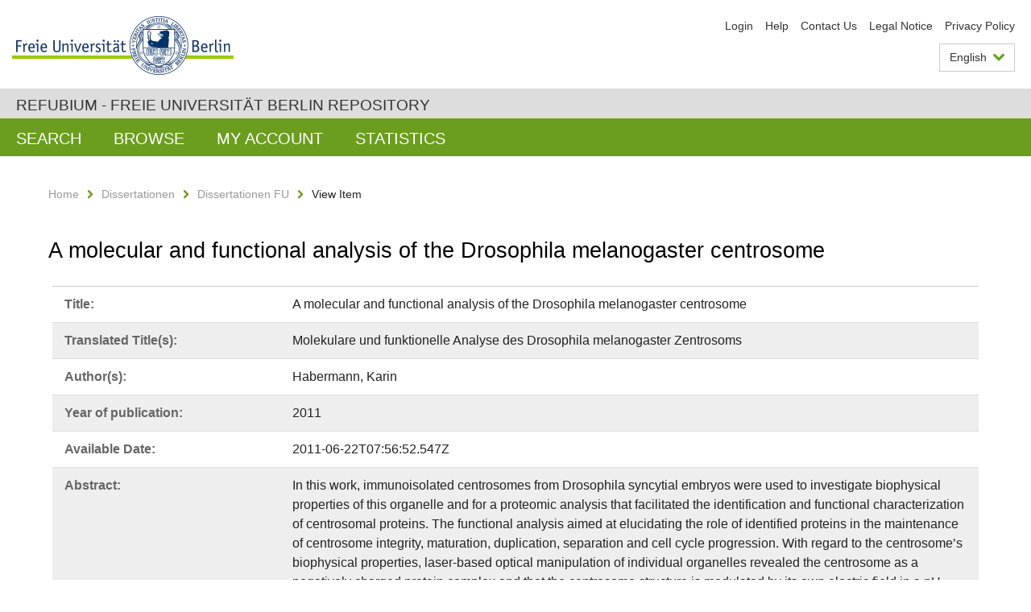

--- FILE ---
content_type: text/html;charset=utf-8
request_url: https://refubium.fu-berlin.de/handle/fub188/3678?locale-attribute=en
body_size: 7931
content:
<!DOCTYPE html><!--[if lte IE 8]><html class="lt-ie9" lang="en" ><![endif]--><!--[if (gte IE 9)|!(IE)]<!--><html lang="en" class="ltr"><!--<![endif]--><head><META http-equiv="Content-Type" content="text/html; charset=UTF-8"><meta content="IE=edge" http-equiv="x-ua-compatible"><meta content="width=device-width,initial-scale=1.0" name="viewport"><meta name="Generator" content="DSpace 6.3"><meta content="centrosome; cell cycle; proteomics; Drosophila; phosphorylation; Dissertation" name="citation_keywords"><meta content="A molecular and functional analysis of the Drosophila melanogaster centrosome" name="citation_title"><meta content="Habermann, Karin" name="citation_author"><meta content="https://refubium.fu-berlin.de/bitstream/fub188/3678/1/K.Habermann_Diss_online.pdf" name="citation_pdf_url"><meta content="2011" name="citation_date"><meta content="https://refubium.fu-berlin.de/handle/fub188/3678" name="citation_abstract_html_url"><link href="/cache_31563961fe5248ca3a497dbc4a2531e4/themes/FuCD/lib/css/app.css" media="all" type="text/css" rel="stylesheet"><link href="/cache_31563961fe5248ca3a497dbc4a2531e4/themes/FuCD/lib/css/bootstrap-pager.css" media="all" type="text/css" rel="stylesheet"><link href="/cache_31563961fe5248ca3a497dbc4a2531e4/themes/FuCD/lib/css/bootstrap-datepicker3.min.css" media="all" type="text/css" rel="stylesheet"><link href="/cache_31563961fe5248ca3a497dbc4a2531e4/themes/FuCD/lib/css/bootstrap-collapse.css" media="all" type="text/css" rel="stylesheet"><link href="/cache_31563961fe5248ca3a497dbc4a2531e4/themes/FuCD/lib/css/jquery-ui.css" media="all" type="text/css" rel="stylesheet"><link href="/cache_31563961fe5248ca3a497dbc4a2531e4/themes/FuCD/lib/css/custom.css" media="all" type="text/css" rel="stylesheet"><link href="/cache_31563961fe5248ca3a497dbc4a2531e4/themes/FuCD/lib/css/local.css" media="all" type="text/css" rel="stylesheet"><link href="https://refubium.fu-berlin.de/open-search/description.xml" title="Refubium" type="application/opensearchdescription+xml" rel="search"><title>Refubium - A molecular and functional analysis of the Drosophila melanogaster centrosome</title><script>
            function getLocale() {
                return 'en';
            }

            // Clear default text of empty text areas on focus
            function tFocus(element)
            {
                if (element.value == ' ') {
                    element.value='';
                }
            }

            // Clear default text of empty text areas on submit
            function tSubmit(form)
            {
                var defaultedElements = document.getElementsByTagName("textarea");
                for (var i=0; i != defaultedElements.length; i++) {
                    if (defaultedElements[i].value == ' ') {
                        defaultedElements[i].value='';
                    }
                }
            }

            if (typeof window.publication === 'undefined') { window.publication={}; }
            window.publication.contextPath = '';
            window.publication.themePath = '/cache_31563961fe5248ca3a497dbc4a2531e4/themes/FuCD/';

            if (!window.DSpace) { window.DSpace={}; }
            window.DSpace.context_path = '';
            window.DSpace.theme_path = '/cache_31563961fe5248ca3a497dbc4a2531e4/themes/FuCD/';

            
            </script><!--[if lte IE 8]><script src="/cache_31563961fe5248ca3a497dbc4a2531e4/themes/FuCD/lib/js/html5shiv.min.js"></script><script src="/cache_31563961fe5248ca3a497dbc4a2531e4/themes/FuCD/lib/js/respond.min.js"></script><![endif]-->
<link rel="schema.DCTERMS" href="http://purl.org/dc/terms/" />
<link rel="schema.DC" href="http://purl.org/dc/elements/1.1/" />
<meta name="DC.creator" content="Habermann, Karin" />
<meta name="DCTERMS.dateAccepted" content="2018-06-07T17:18:26Z" scheme="DCTERMS.W3CDTF" />
<meta name="DCTERMS.available" content="2011-06-22T07:56:52.547Z" scheme="DCTERMS.W3CDTF" />
<meta name="DCTERMS.issued" content="2011" scheme="DCTERMS.W3CDTF" />
<meta name="DC.identifier" content="https://refubium.fu-berlin.de/handle/fub188/3678" scheme="DCTERMS.URI" />
<meta name="DC.identifier" content="http://dx.doi.org/10.17169/refubium-7878" scheme="DCTERMS.URI" />
<meta name="DCTERMS.abstract" content="In this work, immunoisolated centrosomes from Drosophila syncytial embryos&#xA;were used to investigate biophysical properties of this organelle and for a&#xA;proteomic analysis that facilitated the identification and functional&#xA;characterization of centrosomal proteins. The functional analysis aimed at&#xA;elucidating the role of identified proteins in the maintenance of centrosome&#xA;integrity, maturation, duplication, separation and cell cycle progression.&#xA;With regard to the centrosome’s biophysical properties, laser-based optical&#xA;manipulation of individual organelles revealed the centrosome as a negatively&#xA;charged protein complex and that the centrosome structure is modulated by its&#xA;own electric field in a pH-dependent manner. The MS-analysis of isolated&#xA;centrosomes identified 260 centrosomal candidate proteins, which were&#xA;subsequently studied by RNAi in Drosophila cultured cells. Immunofluorescence&#xA;microscopy and FACS was used to analyze the resulting phenotypes. A set of 11&#xA;proteins was found to be critical for centrosome structure maintenance as&#xA;depletion of any of these proteins in Drosophila SL2 cells resulted in&#xA;centrosome disintegration, revealing a molecular dependency of centrosome&#xA;structure on components of the protein translational machinery, actin and&#xA;nuclear proteins. In total, novel centrosome related functions were assigned&#xA;to 27 proteins, of which 14 were confirmed in human cells via siRNA mediated&#xA;depletion of homologous proteins. Furthermore, the analysis of human&#xA;orthologues revealed a high level of functional conservation for proteins&#xA;implicated in centrosome duplication and separation. In addition to the whole&#xA;proteome analysis of the Drosophila centrosome, a second proteomic study aimed&#xA;at identifying centrosomal kinase substrates and elucidating their function.&#xA;By enriching phosphopeptides from centrosomal preparations prior to MS&#xA;analysis, 45 phosphorylation sites, of which 17 have not been described&#xA;before, were identified in 27 proteins. All MS-identified phosphoproteins were&#xA;functionally characterized and integrated into regulatory signaling networks&#xA;with the 3 most important mitotic kinases, cdc2, polo, aur, as well as the&#xA;house keeping kinase CkIIβ. Using a combinatorial RNAi strategy, novel&#xA;functions for P granule, nuclear envelope and nuclear proteins in centrosome&#xA;duplication, maturation and separation were revealed. For a subset of&#xA;phosphoproteins, we identified previously unknown centrosome and/or spindle&#xA;localization via expression of tagged fusion proteins in cultured cells. In&#xA;conclusion, this work comprises a comprehensive molecular and functional&#xA;description of the Drosophila centrosome and moreover the first inventory of&#xA;in vivo centrosome-specific phosphorylation residues. It thereby provides an&#xA;important prerequisite for future studies to gain deeper insights into the&#xA;mechanisms that underlie this organelle’s biogenesis and its diverse functions&#xA;throughout the cell cycle and in cellular signaling." xml:lang="de" />
<meta name="DCTERMS.abstract" content="In der vorliegenden Arbeit wurden immun-isolierte Zentrosomen synzytialer&#xA;Drosophila-Embryonen zur Untersuchung der biophysikalischen Beschaffenheit&#xA;dieses Zellorganells verwendet. Desweiteren wurde eine Proteomanalyse zur&#xA;Identifizierung und funktionellen Charakterisierung zentrosomaler Proteine&#xA;durchgeführt. Die funktionelle Analyse verfolgte das Ziel, die Rolle&#xA;identifizierter Proteine in der Aufrechterhaltung zentrosomaler Struktur, in&#xA;zentrosomaler Reifung, Verdopplung und Separation sowie Zellzyklus-Fortschritt&#xA;aufzuklären. Bezüglich der biophysikalischen Eigenschaften des Zentrosoms&#xA;ergab die Laser-basierte optische Manipulation einzelner Zentrosomen, dass&#xA;dieser Proteinkomplex eine negative Ladung trägt. Darüber hinaus konnte&#xA;gezeigt werden, dass die Struktur des Zentrosoms in einer pH-abhängigen Weise&#xA;durch das selbst erzeugte elektrische Feld moduliert wird. Die MS-Analyse&#xA;isolierter Zentrosomen führte zur Identifizierung von 260 Proteinen, welche&#xA;anschließend mittels RNAi in kultivierten Drosophila-Zellen untersucht wurden.&#xA;Die daraus resultierenden Phänotypen wurden mit Immunfluoreszenz-Mikroskopie&#xA;und FACS ausgewertet. Diese Analyse zeigte, dass eine Gruppe von 11 Proteinen&#xA;eine kritische Rolle in der Aufrechterhaltung der zentrosomalen Struktur&#xA;spielt, da ihr Abbau zum Zerfall des Proteinkomplexes führte. Hierbei wurde&#xA;eine Abhängigkeit von Komponenten der Translationsmaschinerie, sowie Actin und&#xA;nukleären Proteinen aufgedeckt. Insgesamt wurde 27 Proteinen eine neue&#xA;Zentrosomen-bezogene Funktion zugeordnet, von denen 14 durch siRNA-&#xA;vermittelten Abbau der homologen Proteine in humanen Zellen bestätigt wurden.&#xA;Die Analyse humaner Orthologe zeigte zudem einen hohen Grad an funktioneller&#xA;Konservierung der Proteine, die in die Verdopplung und Separation von&#xA;Zentrosomen impliziert sind. Zusätzlich zu der Gesamt-Proteomanalyse des&#xA;Drosophila-Zentrosoms sollten in einer zweiten Proteomstudie die Substrate&#xA;zentrosomaler Kinasen identifiziert sowie deren Funktion aufgeklärt werden.&#xA;Durch die Anreicherung von Phosphopeptiden aus zentrosomalen Präparaten und&#xA;deren anschließender MS-Analyse wurden 45 Phosphorylierungsstellen in 27&#xA;Proteinen identifiziert. 17 der 45 Phosphorylierungsstellen sind bisher nicht&#xA;beschrieben worden. Alle MS-identifizierten Proteine wurden im Anschluss&#xA;funktionell charakterisiert und in regulatorische Signalnetzwerke mit den 3&#xA;wichtigsten mitotischen Kinasen, cdc2, polo, aur sowie der `house-&#xA;keeping´-Kinase CkIIβ integriert. Eine kombinatorische RNAi-Strategie deckte&#xA;neue Funktionen in der Zentrosomen-Verdopplung, -Reifung und -Separation für&#xA;Proteine der nukleären Hülle, Bestandteile von `P granules´ sowie nukleäre&#xA;Proteine auf. Ausgewählte Phosphoproteine wurden als getaggte Fusionsproteine&#xA;in Drosophila-Zellen exprimiert, wodurch bisher unbekannte Lokalisationen am&#xA;Zentrosom beziehungsweise an der Spindel nachgewiesen wurden. Zusammenfassend&#xA;kann gesagt werden, dass diese Arbeit eine umfassende molekulare und&#xA;funktionelle Beschreibung des Drosophila-Zentrosoms und darüber hinaus die&#xA;erste Bestandsliste Zentrosomen-spezifischer in vivo Phosphorylierungs-Stellen&#xA;beinhaltet. Insofern stellt die vorliegende Arbeit eine wichtige Grundlage für&#xA;zukünftige Studien dar, die ein besseres molekulares Verständnis der&#xA;Mechanismen der Zentrosomenbiogenese und der verschiedenen zentrosomalen&#xA;Funktionen im Zellzyklus sowie in zellulären Signalwegen ermöglichen wird." xml:lang="de" />
<meta name="DCTERMS.extent" content="196 S." />
<meta name="DC.language" content="eng" />
<meta name="DC.rights" content="http://www.fu-berlin.de/sites/refubium/rechtliches/Nutzungsbedingungen" scheme="DCTERMS.URI" />
<meta name="DC.subject" content="centrosome" />
<meta name="DC.subject" content="cell cycle" />
<meta name="DC.subject" content="proteomics" />
<meta name="DC.subject" content="Drosophila" />
<meta name="DC.subject" content="phosphorylation" />
<meta name="DC.subject" content="500 Naturwissenschaften und Mathematik::570 Biowissenschaften; Biologie" scheme="DCTERMS.DDC" />
<meta name="DC.title" content="A molecular and functional analysis of the Drosophila melanogaster centrosome" />
<meta name="DC.type" content="Dissertation" />
<meta name="DC.contributor" content="karin.habermann@gmx.de" />
<meta name="DC.contributor" content="w" />
<meta name="DC.contributor" content="Berlin" />
<meta name="DC.contributor" content="PD Dr. Bodo Lange" />
<meta name="DC.contributor" content="Prof. Dr. Wolfgang Schuster" />
<meta name="DC.date" content="2010-06-22" scheme="DCTERMS.W3CDTF" />
<meta name="DC.date" content="2011-06-22" scheme="DCTERMS.W3CDTF" />
<meta name="DC.identifier" content="urn:nbn:de:kobv:188-fudissthesis000000018129-5" />
<meta name="DC.title" content="Molekulare und funktionelle Analyse des Drosophila melanogaster Zentrosoms" xml:lang="de" />
</head><body class="ub-datenbank"><div class="horizontal-bg-container-header"><div class="container container-header"><header><a id="seitenanfang" href="https://www.fu-berlin.de/" accesskey="O"></a><a title="To the Homepage of the Freie Universit&auml;t Berlin" href="https://www.fu-berlin.de/" class="fu-logo" accesskey="H"><picture><source srcset="/cache_31563961fe5248ca3a497dbc4a2531e4/themes/FuCD/images/fu-logo-1x.png 1x, /cache_31563961fe5248ca3a497dbc4a2531e4/themes/FuCD/images/fu-logo-2x.png 2x, /cache_31563961fe5248ca3a497dbc4a2531e4/themes/FuCD/images/fu-logo-3x.png 3x"><img alt="The Logo and Seal of the Freie Universit&auml;t Berlin" src="/cache_31563961fe5248ca3a497dbc4a2531e4/themes/FuCD/images/fu-logo-1x.png"></picture><span><img alt="The Logo and Seal of the Freie Universit&auml;t Berlin" src="/cache_31563961fe5248ca3a497dbc4a2531e4/themes/FuCD/images/fu-logo-text-2x.png"></span></a><h1 class="hide">A molecular and functional analysis of the Drosophila melanogaster centrosome</h1><hr class="hide"><ul class="top-nav"><li><a href="/login">Login</a></li><li><a target="_blank" href="https://www.fu-berlin.de/en/sites/refubium">Help</a></li><li><a href="/contact">Contact Us</a></li><li><a target="_blank" href="https://www.fu-berlin.de/en/sites/refubium/about/impressum/">Legal Notice</a></li><li><a target="_blank" href="https://www.fu-berlin.de/sites/refubium/ueber-uns/datenschutz/">Privacy Policy</a></li></ul><div class="services-menu-icon no-print"><div class="icon-close icon-cds icon-cds-wrong"></div><div class="icon-menu"><div class="dot"></div><div class="dot"></div><div class="dot"></div></div></div><div class="services no-print"><div class="services-language dropdown"><div role="button" id="lang" data-toggle="dropdown" class="services-dropdown-button btn btn-default dropdown-toggle">English<div class="services-dropdown-button-icon"><div class="fa fa-chevron-down services-dropdown-button-icon-open"></div><div class="fa fa-chevron-up services-dropdown-button-icon-close"></div></div></div><ul role="menu" class="dropdown-menu dropdown-menu-right" aria-labelledby="lang"><li class="disabled"><a title="This page is an English version" lang="en" href="#">English</a></li><li><a title="Deutschsprachige Version" lang="de" href="https://refubium.fu-berlin.de:443/handle/fub188/3678?locale-attribute=de">Deutsch</a></li></ul></div><div class="services-profile"><ul><li class="services-quick-access"><a href="/login" class="services-dropdown-button btn-default">Login</a></li></ul></div></div></header></div></div><div class="horizontal-bg-container-identity"><div class="container container-identity"><div class="identity"><h2 class="identity-text-main"><a title="Back to home of: Refubium" href="/">Refubium - Freie Universit&auml;t Berlin Repository</a></h2></div></div></div><nav class="main-nav-container is-collapsed no-print"><div class="container main-nav-container-inner"><div class="main-nav-toggle"><span class="main-nav-toggle-text">Navigation</span><span class="main-nav-toggle-icon"><span class="line"></span><span class="line"></span><span class="line"></span></span></div><ul class="main-nav level-1"><li class="main-nav-item level-1"><a class="main-nav-item-link level-1" href="/discover">Search</a></li><li data-index="aspect.viewArtifacts.Navigation.list.browse" class="main-nav-item has-children is-collapsed level-1"><a class="main-nav-item-link level-1" href="#">Browse</a><div class="icon-has-children"><div class="fa fa-angle-right"></div><div class="fa fa-angle-down"></div><div class="fa fa-angle-up"></div></div><ul class="main-nav level-2" style="display: none;"><li data-index="aspect.browseArtifacts.Navigation.list.global" class="main-nav-item has-children is-collapsed level-2"><a class="main-nav-item-link level-2" href="#">Entire Repository</a><div class="icon-has-children"><div class="fa fa-angle-right"></div><div class="fa fa-angle-down"></div><div class="fa fa-angle-up"></div></div><ul class="main-nav level-3" style="display: none;"><li class="main-nav-item level-3"><a href="/community-list" class="main-nav-item-link level-3">Communities and Collections</a></li><li class="main-nav-item level-3"><a href="/browse?type=author" class="main-nav-item-link level-3">Author</a></li><li class="main-nav-item level-3"><a href="/browse?type=subjectDDC" class="main-nav-item-link level-3">DDC</a></li><li class="main-nav-item level-3"><a href="/browse?type=affiliation" class="main-nav-item-link level-3">Department/institution</a></li><li class="main-nav-item level-3"><a href="/browse?type=doctype" class="main-nav-item-link level-3">Type of publication</a></li><li class="main-nav-item level-3"><a href="/browse?type=subject" class="main-nav-item-link level-3">Keyword</a></li><li class="main-nav-item level-3"><a href="/browse?type=title" class="main-nav-item-link level-3">Title</a></li></ul></li><li data-index="aspect.browseArtifacts.Navigation.list.context" class="main-nav-item has-children is-collapsed level-2"><a class="main-nav-item-link level-2" href="#">This Collection</a><div class="icon-has-children"><div class="fa fa-angle-right"></div><div class="fa fa-angle-down"></div><div class="fa fa-angle-up"></div></div><ul class="main-nav level-3" style="display: none;"><li class="main-nav-item level-3"><a href="/handle/fub188/14/browse?type=author" class="main-nav-item-link level-3">Author</a></li><li class="main-nav-item level-3"><a href="/handle/fub188/14/browse?type=subjectDDC" class="main-nav-item-link level-3">DDC</a></li><li class="main-nav-item level-3"><a href="/handle/fub188/14/browse?type=affiliation" class="main-nav-item-link level-3">Department/institution</a></li><li class="main-nav-item level-3"><a href="/handle/fub188/14/browse?type=doctype" class="main-nav-item-link level-3">Type of publication</a></li><li class="main-nav-item level-3"><a href="/handle/fub188/14/browse?type=subject" class="main-nav-item-link level-3">Keyword</a></li><li class="main-nav-item level-3"><a href="/handle/fub188/14/browse?type=title" class="main-nav-item-link level-3">Title</a></li></ul></li></ul></li><li data-index="aspect.viewArtifacts.Navigation.list.account" class="main-nav-item has-children is-collapsed level-1"><a class="main-nav-item-link level-1" href="#">My Account</a><div class="icon-has-children"><div class="fa fa-angle-right"></div><div class="fa fa-angle-down"></div><div class="fa fa-angle-up"></div></div><ul class="main-nav level-2" style="display: none;"><li class="main-nav-item level-2"><a href="/login" class="main-nav-item-link level-2">Login</a></li><li class="main-nav-item level-2"><a href="/register" class="main-nav-item-link level-2">Register</a></li></ul></li><li class="main-nav-item level-1"><a href="/handle/fub188/3678/statistics" class="main-nav-item-link level-1">Statistics</a></li></ul></div><div class="main-nav-flyout-global"><div class="container"></div><button type="button" id="main-nav-btn-flyout-close"><i class="fa fa-angle-up"></i></button></div></nav><noscript><div id="no-js-warning">JavaScript is disabled for your browser. Some features of this site may not work without it.</div></noscript><div class="content-wrapper main horizontal-bg-container-main"><div class="container breadcrumbs-container"><div class="row"><div class="col-xs-12"><div class="box breadcrumbs no-print"><p class="hide">Breadcrumbs Navigation</p><ul class="fu-breadcrumb"><li><a href="/">Home</a><i class="fa fa-chevron-right"></i></li><li><a href="/handle/fub188/1">Dissertationen</a><i class="fa fa-chevron-right"></i></li><li><a href="/handle/fub188/14">Dissertationen FU</a><i class="fa fa-chevron-right"></i></li><li>View Item</li></ul></div></div></div></div><div class="container"><div class="row"><div class="col-m-12 print-full-width"><div class="box box-standard-body"><h1 class="">A molecular and functional analysis of the Drosophila melanogaster centrosome</h1><div id="aspect_versioning_VersionNoticeTransformer_div_item-view" class=" primary">
<div class="box box-search-list list-group"><div class="list-group-item row"><div class="box-search-list-label col-s-12 col-m-3">Title:
                </div><div class="col-s-12 col-m-9">A molecular and functional analysis of the Drosophila melanogaster centrosome</div></div><div class="list-group-item row"><div class="box-search-list-label col-s-12 col-m-3">Translated Title(s):
                </div><div class="col-s-12 col-m-9">Molekulare und funktionelle Analyse des Drosophila melanogaster Zentrosoms</div></div><div class="list-group-item row"><div class="box-search-list-label col-s-12 col-m-3">Author(s):
                </div><div class="col-s-12 col-m-9">Habermann, Karin</div></div><div class="list-group-item row"><div class="box-search-list-label col-s-12 col-m-3">Year of publication:
                </div><div class="col-s-12 col-m-9">2011</div></div><div class="list-group-item row"><div class="box-search-list-label col-s-12 col-m-3">Available Date:
                </div><div class="col-s-12 col-m-9">2011-06-22T07:56:52.547Z</div></div><div class="list-group-item row"><div class="box-search-list-label col-s-12 col-m-3">Abstract:
                </div><div class="col-s-12 col-m-9"><p>In this work, immunoisolated centrosomes from Drosophila syncytial embryos
were used to investigate biophysical properties of this organelle and for a
proteomic analysis that facilitated the identification and functional
characterization of centrosomal proteins. The functional analysis aimed at
elucidating the role of identified proteins in the maintenance of centrosome
integrity, maturation, duplication, separation and cell cycle progression.
With regard to the centrosome&rsquo;s biophysical properties, laser-based optical
manipulation of individual organelles revealed the centrosome as a negatively
charged protein complex and that the centrosome structure is modulated by its
own electric field in a pH-dependent manner. The MS-analysis of isolated
centrosomes identified 260 centrosomal candidate proteins, which were
subsequently studied by RNAi in Drosophila cultured cells. Immunofluorescence
microscopy and FACS was used to analyze the resulting phenotypes. A set of 11
proteins was found to be critical for centrosome structure maintenance as
depletion of any of these proteins in Drosophila SL2 cells resulted in
centrosome disintegration, revealing a molecular dependency of centrosome
structure on components of the protein translational machinery, actin and
nuclear proteins. In total, novel centrosome related functions were assigned
to 27 proteins, of which 14 were confirmed in human cells via siRNA mediated
depletion of homologous proteins. Furthermore, the analysis of human
orthologues revealed a high level of functional conservation for proteins
implicated in centrosome duplication and separation. In addition to the whole
proteome analysis of the Drosophila centrosome, a second proteomic study aimed
at identifying centrosomal kinase substrates and elucidating their function.
By enriching phosphopeptides from centrosomal preparations prior to MS
analysis, 45 phosphorylation sites, of which 17 have not been described
before, were identified in 27 proteins. All MS-identified phosphoproteins were
functionally characterized and integrated into regulatory signaling networks
with the 3 most important mitotic kinases, cdc2, polo, aur, as well as the
house keeping kinase CkIIβ. Using a combinatorial RNAi strategy, novel
functions for P granule, nuclear envelope and nuclear proteins in centrosome
duplication, maturation and separation were revealed. For a subset of
phosphoproteins, we identified previously unknown centrosome and/or spindle
localization via expression of tagged fusion proteins in cultured cells. In
conclusion, this work comprises a comprehensive molecular and functional
description of the Drosophila centrosome and moreover the first inventory of
in vivo centrosome-specific phosphorylation residues. It thereby provides an
important prerequisite for future studies to gain deeper insights into the
mechanisms that underlie this organelle&rsquo;s biogenesis and its diverse functions
throughout the cell cycle and in cellular signaling.</p><hr class="metadata-separator"><p>In der vorliegenden Arbeit wurden immun-isolierte Zentrosomen synzytialer
Drosophila-Embryonen zur Untersuchung der biophysikalischen Beschaffenheit
dieses Zellorganells verwendet. Desweiteren wurde eine Proteomanalyse zur
Identifizierung und funktionellen Charakterisierung zentrosomaler Proteine
durchgef&uuml;hrt. Die funktionelle Analyse verfolgte das Ziel, die Rolle
identifizierter Proteine in der Aufrechterhaltung zentrosomaler Struktur, in
zentrosomaler Reifung, Verdopplung und Separation sowie Zellzyklus-Fortschritt
aufzukl&auml;ren. Bez&uuml;glich der biophysikalischen Eigenschaften des Zentrosoms
ergab die Laser-basierte optische Manipulation einzelner Zentrosomen, dass
dieser Proteinkomplex eine negative Ladung tr&auml;gt. Dar&uuml;ber hinaus konnte
gezeigt werden, dass die Struktur des Zentrosoms in einer pH-abh&auml;ngigen Weise
durch das selbst erzeugte elektrische Feld moduliert wird. Die MS-Analyse
isolierter Zentrosomen f&uuml;hrte zur Identifizierung von 260 Proteinen, welche
anschlie&szlig;end mittels RNAi in kultivierten Drosophila-Zellen untersucht wurden.
Die daraus resultierenden Ph&auml;notypen wurden mit Immunfluoreszenz-Mikroskopie
und FACS ausgewertet. Diese Analyse zeigte, dass eine Gruppe von 11 Proteinen
eine kritische Rolle in der Aufrechterhaltung der zentrosomalen Struktur
spielt, da ihr Abbau zum Zerfall des Proteinkomplexes f&uuml;hrte. Hierbei wurde
eine Abh&auml;ngigkeit von Komponenten der Translationsmaschinerie, sowie Actin und
nukle&auml;ren Proteinen aufgedeckt. Insgesamt wurde 27 Proteinen eine neue
Zentrosomen-bezogene Funktion zugeordnet, von denen 14 durch siRNA-
vermittelten Abbau der homologen Proteine in humanen Zellen best&auml;tigt wurden.
Die Analyse humaner Orthologe zeigte zudem einen hohen Grad an funktioneller
Konservierung der Proteine, die in die Verdopplung und Separation von
Zentrosomen impliziert sind. Zus&auml;tzlich zu der Gesamt-Proteomanalyse des
Drosophila-Zentrosoms sollten in einer zweiten Proteomstudie die Substrate
zentrosomaler Kinasen identifiziert sowie deren Funktion aufgekl&auml;rt werden.
Durch die Anreicherung von Phosphopeptiden aus zentrosomalen Pr&auml;paraten und
deren anschlie&szlig;ender MS-Analyse wurden 45 Phosphorylierungsstellen in 27
Proteinen identifiziert. 17 der 45 Phosphorylierungsstellen sind bisher nicht
beschrieben worden. Alle MS-identifizierten Proteine wurden im Anschluss
funktionell charakterisiert und in regulatorische Signalnetzwerke mit den 3
wichtigsten mitotischen Kinasen, cdc2, polo, aur sowie der `house-
keeping&acute;-Kinase CkIIβ integriert. Eine kombinatorische RNAi-Strategie deckte
neue Funktionen in der Zentrosomen-Verdopplung, -Reifung und -Separation f&uuml;r
Proteine der nukle&auml;ren H&uuml;lle, Bestandteile von `P granules&acute; sowie nukle&auml;re
Proteine auf. Ausgew&auml;hlte Phosphoproteine wurden als getaggte Fusionsproteine
in Drosophila-Zellen exprimiert, wodurch bisher unbekannte Lokalisationen am
Zentrosom beziehungsweise an der Spindel nachgewiesen wurden. Zusammenfassend
kann gesagt werden, dass diese Arbeit eine umfassende molekulare und
funktionelle Beschreibung des Drosophila-Zentrosoms und dar&uuml;ber hinaus die
erste Bestandsliste Zentrosomen-spezifischer in vivo Phosphorylierungs-Stellen
beinhaltet. Insofern stellt die vorliegende Arbeit eine wichtige Grundlage f&uuml;r
zuk&uuml;nftige Studien dar, die ein besseres molekulares Verst&auml;ndnis der
Mechanismen der Zentrosomenbiogenese und der verschiedenen zentrosomalen
Funktionen im Zellzyklus sowie in zellul&auml;ren Signalwegen erm&ouml;glichen wird.</p></div></div><div class="list-group-item row"><div class="box-search-list-label col-s-12 col-m-3">Identifier:
                </div><div class="col-s-12 col-m-9"><a href="https://refubium.fu-berlin.de/handle/fub188/3678">https://refubium.fu-berlin.de/handle/fub188/3678</a><br><a href="http://dx.doi.org/10.17169/refubium-7878">http://dx.doi.org/10.17169/refubium-7878</a><br><a target="_blank" href="http://nbn-resolving.de/urn:nbn:de:kobv:188-fudissthesis000000018129-5">urn:nbn:de:kobv:188-fudissthesis000000018129-5</a></div></div><div class="list-group-item row"><div class="box-search-list-label col-s-12 col-m-3">Language:
                </div><div class="col-s-12 col-m-9">English</div></div><div class="list-group-item row"><div class="box-search-list-label col-s-12 col-m-3">Keywords:
                </div><div class="col-s-12 col-m-9">centrosome<br>cell cycle<br>proteomics<br>Drosophila<br>phosphorylation</div></div><div class="list-group-item row"><div class="box-search-list-label col-s-12 col-m-3">DDC-Classification:
                </div><div class="col-s-12 col-m-9">570 Biowissenschaften; Biologie</div></div><div class="list-group-item row"><div class="box-search-list-label col-s-12 col-m-3">Publication Type:
                </div><div class="col-s-12 col-m-9">Dissertation</div></div><div class="list-group-item row"><div class="box-search-list-label col-s-12 col-m-3">Department/institution:
                </div><div class="col-s-12 col-m-9">Biologie, Chemie, Pharmazie</div></div><div class="list-group-item row"><div class="box-search-list-label col-s-12 col-m-3">Comments:
                </div><div class="col-s-12 col-m-9">Die Original-Publikationen (Kapitel 3.1 und 3.2) sind in der Online-Version
nicht enthalten.</div></div><div class="list-group-item row"><div class="box-search-list-label text-center"><a href="/handle/fub188/3678?show=full">Show Full Item Record</a></div></div></div>
<h3 class="ds-list-head">This Item appears in the following Collection(s)</h3><ul class="ds-referenceSet-list"><!-- External Metadata URL: cocoon://metadata/handle/fub188/14/mets.xml--><li><a href="/handle/fub188/14">Dissertationen FU</a><span class="ds-strength"></span><br></li></ul><h3>Files in This Item</h3><div class="box box-search-list list-group">
<div class="list-group-item row row-m-center"><div class="col-s-12 col-m-2"><a title="K.Habermann_Diss_online.pdf" href="/bitstream/handle/fub188/3678/K.Habermann_Diss_online.pdf?sequence=1&isAllowed=y"><img class="thumbnail" alt="Thumbnail" src="/bitstream/handle/fub188/3678/K.Habermann_Diss_online.pdf.jpg?sequence=6&isAllowed=y"></a></div><div class="col-s-12 col-m-8"><div class="file-name">K.Habermann_Diss_online.pdf</div><div class="file-size">Size:

                    4.420MB</div><div class="file-format">Format:

                    PDF</div><div class="file-checksum">Checksum
                    (MD5):

                    224348e34cc8c59a01e0af41128ab37b</div></div><div class="col-s-12 col-m-2"><div class="btn-group"><a class="btn btn-default" title="K.Habermann_Diss_online.pdf" href="/bitstream/handle/fub188/3678/K.Habermann_Diss_online.pdf?sequence=1&isAllowed=y">View/<wbr></wbr>Open</a><button aria-expanded="false" aria-haspopup="true" data-toggle="dropdown" class="btn btn-default dropdown-toggle" type="button"><span class="caret"></span><span class="sr-only">Toggle dropdown</span></button><ul class="dropdown-menu"><li><a title="K.Habermann_Diss_online.pdf" href="/bitstream/handle/fub188/3678/K.Habermann_Diss_online.pdf?sequence=1&isAllowed=y&save=y">Save</a></li></ul></div></div></div>
</div>








<h3>License</h3><div class="box box-search-list"> <span class="license"><a target="_blank" href="http://www.fu-berlin.de/sites/refubium/rechtliches/Nutzungsbedingungen"><field qualifier="uri" mdschema="dc" element="rights">http://www.fu-berlin.de/sites/refubium/rechtliches/Nutzungsbedingungen</field></a></span></div><h3>Export metadata</h3><div class="box box-search-list list-group btn-toolbar"><a role="button" class="btn btn-default" href="/export/handle/fub188/3678/excel">Excel</a><a role="button" class="btn btn-default" href="/export/handle/fub188/3678/csv">CSV</a><a role="button" class="btn btn-default" href="/export/handle/fub188/3678/bibtex">BibTeX</a></div></div></div></div></div></div></div><div class="horizontal-bg-container-footer no-print"><div class="container container-footer"><footer><div class="row"><div class="col-m-6 col-l-3"><div class="box"><h3 class="footer-section-headline">Information</h3><ul class="footer-section-list fa-ul"><li><a href="/contact"><i class="fa fa-li fa-chevron-right"></i>Contact Us</a></li><li><a target="_blank" href="https://www.fu-berlin.de/en/sites/refubium/about/impressum/"><i class="fa fa-li fa-chevron-right"></i>Legal Notice</a></li><li><a target="_blank" href="https://www.fu-berlin.de/sites/refubium/ueber-uns/datenschutz/"><i class="fa fa-li fa-chevron-right"></i>Privacy Policy</a></li></ul></div></div><div class="clearfix visible-m"></div><div class="col-m-6 col-l-3"><div class="box"><h3 class="footer-section-headline">This page</h3><ul class="footer-section-list fa-ul"><li><a href="javascript:window.print()"><i class="fa fa-li fa-chevron-right"></i>Print</a></li><li><a href="/feedback"><i class="fa fa-li fa-chevron-right"></i>Send Feedback</a></li><li><a target="_blank" href="https://www.fu-berlin.de/en/sites/refubium"><i class="fa fa-li fa-chevron-right"></i>Help</a></li></ul></div></div><div class="clearfix visible-m"></div><div class="col-m-6 col-l-6"><div class="box logo-container"><a target="_blank" href="http://www.dini.de/dini-zertifikat/"><img class="logo" alt="DINI-Zertifikat" src="/cache_31563961fe5248ca3a497dbc4a2531e4/themes/FuCD/images/dini_small.png"></a></div></div></div></footer></div></div><a title="Go to top" class="scroll-top" href="#"><span role="presentation" class="fa fa-chevron-up"></span></a><script src="/cache_31563961fe5248ca3a497dbc4a2531e4/themes/FuCD/lib/js/jquery.js"></script><script src="/cache_31563961fe5248ca3a497dbc4a2531e4/themes/FuCD/lib/js/app.js"></script><script src="/cache_31563961fe5248ca3a497dbc4a2531e4/themes/FuCD/lib/js/jquery-ui.js"></script><script src="/cache_31563961fe5248ca3a497dbc4a2531e4/themes/FuCD/lib/js/custom.js"></script><script src="/cache_31563961fe5248ca3a497dbc4a2531e4/themes/FuCD/lib/js/holder.min.js"></script></body></html>